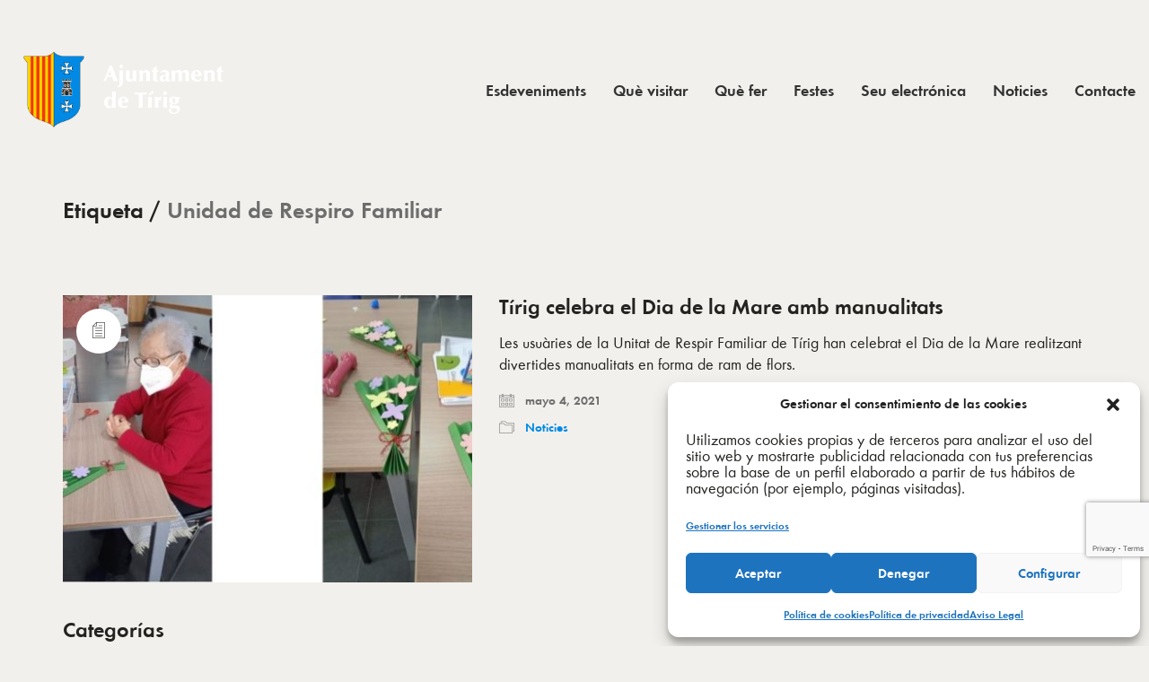

--- FILE ---
content_type: text/html; charset=utf-8
request_url: https://www.google.com/recaptcha/api2/anchor?ar=1&k=6LcxrgAaAAAAAM7pYWoLljrDMWOQzFHrtM7jbXTr&co=aHR0cHM6Ly90aXJpZy5lczo0NDM.&hl=en&v=naPR4A6FAh-yZLuCX253WaZq&size=invisible&anchor-ms=20000&execute-ms=15000&cb=qy46xhtsbwvv
body_size: 45039
content:
<!DOCTYPE HTML><html dir="ltr" lang="en"><head><meta http-equiv="Content-Type" content="text/html; charset=UTF-8">
<meta http-equiv="X-UA-Compatible" content="IE=edge">
<title>reCAPTCHA</title>
<style type="text/css">
/* cyrillic-ext */
@font-face {
  font-family: 'Roboto';
  font-style: normal;
  font-weight: 400;
  src: url(//fonts.gstatic.com/s/roboto/v18/KFOmCnqEu92Fr1Mu72xKKTU1Kvnz.woff2) format('woff2');
  unicode-range: U+0460-052F, U+1C80-1C8A, U+20B4, U+2DE0-2DFF, U+A640-A69F, U+FE2E-FE2F;
}
/* cyrillic */
@font-face {
  font-family: 'Roboto';
  font-style: normal;
  font-weight: 400;
  src: url(//fonts.gstatic.com/s/roboto/v18/KFOmCnqEu92Fr1Mu5mxKKTU1Kvnz.woff2) format('woff2');
  unicode-range: U+0301, U+0400-045F, U+0490-0491, U+04B0-04B1, U+2116;
}
/* greek-ext */
@font-face {
  font-family: 'Roboto';
  font-style: normal;
  font-weight: 400;
  src: url(//fonts.gstatic.com/s/roboto/v18/KFOmCnqEu92Fr1Mu7mxKKTU1Kvnz.woff2) format('woff2');
  unicode-range: U+1F00-1FFF;
}
/* greek */
@font-face {
  font-family: 'Roboto';
  font-style: normal;
  font-weight: 400;
  src: url(//fonts.gstatic.com/s/roboto/v18/KFOmCnqEu92Fr1Mu4WxKKTU1Kvnz.woff2) format('woff2');
  unicode-range: U+0370-0377, U+037A-037F, U+0384-038A, U+038C, U+038E-03A1, U+03A3-03FF;
}
/* vietnamese */
@font-face {
  font-family: 'Roboto';
  font-style: normal;
  font-weight: 400;
  src: url(//fonts.gstatic.com/s/roboto/v18/KFOmCnqEu92Fr1Mu7WxKKTU1Kvnz.woff2) format('woff2');
  unicode-range: U+0102-0103, U+0110-0111, U+0128-0129, U+0168-0169, U+01A0-01A1, U+01AF-01B0, U+0300-0301, U+0303-0304, U+0308-0309, U+0323, U+0329, U+1EA0-1EF9, U+20AB;
}
/* latin-ext */
@font-face {
  font-family: 'Roboto';
  font-style: normal;
  font-weight: 400;
  src: url(//fonts.gstatic.com/s/roboto/v18/KFOmCnqEu92Fr1Mu7GxKKTU1Kvnz.woff2) format('woff2');
  unicode-range: U+0100-02BA, U+02BD-02C5, U+02C7-02CC, U+02CE-02D7, U+02DD-02FF, U+0304, U+0308, U+0329, U+1D00-1DBF, U+1E00-1E9F, U+1EF2-1EFF, U+2020, U+20A0-20AB, U+20AD-20C0, U+2113, U+2C60-2C7F, U+A720-A7FF;
}
/* latin */
@font-face {
  font-family: 'Roboto';
  font-style: normal;
  font-weight: 400;
  src: url(//fonts.gstatic.com/s/roboto/v18/KFOmCnqEu92Fr1Mu4mxKKTU1Kg.woff2) format('woff2');
  unicode-range: U+0000-00FF, U+0131, U+0152-0153, U+02BB-02BC, U+02C6, U+02DA, U+02DC, U+0304, U+0308, U+0329, U+2000-206F, U+20AC, U+2122, U+2191, U+2193, U+2212, U+2215, U+FEFF, U+FFFD;
}
/* cyrillic-ext */
@font-face {
  font-family: 'Roboto';
  font-style: normal;
  font-weight: 500;
  src: url(//fonts.gstatic.com/s/roboto/v18/KFOlCnqEu92Fr1MmEU9fCRc4AMP6lbBP.woff2) format('woff2');
  unicode-range: U+0460-052F, U+1C80-1C8A, U+20B4, U+2DE0-2DFF, U+A640-A69F, U+FE2E-FE2F;
}
/* cyrillic */
@font-face {
  font-family: 'Roboto';
  font-style: normal;
  font-weight: 500;
  src: url(//fonts.gstatic.com/s/roboto/v18/KFOlCnqEu92Fr1MmEU9fABc4AMP6lbBP.woff2) format('woff2');
  unicode-range: U+0301, U+0400-045F, U+0490-0491, U+04B0-04B1, U+2116;
}
/* greek-ext */
@font-face {
  font-family: 'Roboto';
  font-style: normal;
  font-weight: 500;
  src: url(//fonts.gstatic.com/s/roboto/v18/KFOlCnqEu92Fr1MmEU9fCBc4AMP6lbBP.woff2) format('woff2');
  unicode-range: U+1F00-1FFF;
}
/* greek */
@font-face {
  font-family: 'Roboto';
  font-style: normal;
  font-weight: 500;
  src: url(//fonts.gstatic.com/s/roboto/v18/KFOlCnqEu92Fr1MmEU9fBxc4AMP6lbBP.woff2) format('woff2');
  unicode-range: U+0370-0377, U+037A-037F, U+0384-038A, U+038C, U+038E-03A1, U+03A3-03FF;
}
/* vietnamese */
@font-face {
  font-family: 'Roboto';
  font-style: normal;
  font-weight: 500;
  src: url(//fonts.gstatic.com/s/roboto/v18/KFOlCnqEu92Fr1MmEU9fCxc4AMP6lbBP.woff2) format('woff2');
  unicode-range: U+0102-0103, U+0110-0111, U+0128-0129, U+0168-0169, U+01A0-01A1, U+01AF-01B0, U+0300-0301, U+0303-0304, U+0308-0309, U+0323, U+0329, U+1EA0-1EF9, U+20AB;
}
/* latin-ext */
@font-face {
  font-family: 'Roboto';
  font-style: normal;
  font-weight: 500;
  src: url(//fonts.gstatic.com/s/roboto/v18/KFOlCnqEu92Fr1MmEU9fChc4AMP6lbBP.woff2) format('woff2');
  unicode-range: U+0100-02BA, U+02BD-02C5, U+02C7-02CC, U+02CE-02D7, U+02DD-02FF, U+0304, U+0308, U+0329, U+1D00-1DBF, U+1E00-1E9F, U+1EF2-1EFF, U+2020, U+20A0-20AB, U+20AD-20C0, U+2113, U+2C60-2C7F, U+A720-A7FF;
}
/* latin */
@font-face {
  font-family: 'Roboto';
  font-style: normal;
  font-weight: 500;
  src: url(//fonts.gstatic.com/s/roboto/v18/KFOlCnqEu92Fr1MmEU9fBBc4AMP6lQ.woff2) format('woff2');
  unicode-range: U+0000-00FF, U+0131, U+0152-0153, U+02BB-02BC, U+02C6, U+02DA, U+02DC, U+0304, U+0308, U+0329, U+2000-206F, U+20AC, U+2122, U+2191, U+2193, U+2212, U+2215, U+FEFF, U+FFFD;
}
/* cyrillic-ext */
@font-face {
  font-family: 'Roboto';
  font-style: normal;
  font-weight: 900;
  src: url(//fonts.gstatic.com/s/roboto/v18/KFOlCnqEu92Fr1MmYUtfCRc4AMP6lbBP.woff2) format('woff2');
  unicode-range: U+0460-052F, U+1C80-1C8A, U+20B4, U+2DE0-2DFF, U+A640-A69F, U+FE2E-FE2F;
}
/* cyrillic */
@font-face {
  font-family: 'Roboto';
  font-style: normal;
  font-weight: 900;
  src: url(//fonts.gstatic.com/s/roboto/v18/KFOlCnqEu92Fr1MmYUtfABc4AMP6lbBP.woff2) format('woff2');
  unicode-range: U+0301, U+0400-045F, U+0490-0491, U+04B0-04B1, U+2116;
}
/* greek-ext */
@font-face {
  font-family: 'Roboto';
  font-style: normal;
  font-weight: 900;
  src: url(//fonts.gstatic.com/s/roboto/v18/KFOlCnqEu92Fr1MmYUtfCBc4AMP6lbBP.woff2) format('woff2');
  unicode-range: U+1F00-1FFF;
}
/* greek */
@font-face {
  font-family: 'Roboto';
  font-style: normal;
  font-weight: 900;
  src: url(//fonts.gstatic.com/s/roboto/v18/KFOlCnqEu92Fr1MmYUtfBxc4AMP6lbBP.woff2) format('woff2');
  unicode-range: U+0370-0377, U+037A-037F, U+0384-038A, U+038C, U+038E-03A1, U+03A3-03FF;
}
/* vietnamese */
@font-face {
  font-family: 'Roboto';
  font-style: normal;
  font-weight: 900;
  src: url(//fonts.gstatic.com/s/roboto/v18/KFOlCnqEu92Fr1MmYUtfCxc4AMP6lbBP.woff2) format('woff2');
  unicode-range: U+0102-0103, U+0110-0111, U+0128-0129, U+0168-0169, U+01A0-01A1, U+01AF-01B0, U+0300-0301, U+0303-0304, U+0308-0309, U+0323, U+0329, U+1EA0-1EF9, U+20AB;
}
/* latin-ext */
@font-face {
  font-family: 'Roboto';
  font-style: normal;
  font-weight: 900;
  src: url(//fonts.gstatic.com/s/roboto/v18/KFOlCnqEu92Fr1MmYUtfChc4AMP6lbBP.woff2) format('woff2');
  unicode-range: U+0100-02BA, U+02BD-02C5, U+02C7-02CC, U+02CE-02D7, U+02DD-02FF, U+0304, U+0308, U+0329, U+1D00-1DBF, U+1E00-1E9F, U+1EF2-1EFF, U+2020, U+20A0-20AB, U+20AD-20C0, U+2113, U+2C60-2C7F, U+A720-A7FF;
}
/* latin */
@font-face {
  font-family: 'Roboto';
  font-style: normal;
  font-weight: 900;
  src: url(//fonts.gstatic.com/s/roboto/v18/KFOlCnqEu92Fr1MmYUtfBBc4AMP6lQ.woff2) format('woff2');
  unicode-range: U+0000-00FF, U+0131, U+0152-0153, U+02BB-02BC, U+02C6, U+02DA, U+02DC, U+0304, U+0308, U+0329, U+2000-206F, U+20AC, U+2122, U+2191, U+2193, U+2212, U+2215, U+FEFF, U+FFFD;
}

</style>
<link rel="stylesheet" type="text/css" href="https://www.gstatic.com/recaptcha/releases/naPR4A6FAh-yZLuCX253WaZq/styles__ltr.css">
<script nonce="Bdg9MXiz-VrftoFL2JqTtw" type="text/javascript">window['__recaptcha_api'] = 'https://www.google.com/recaptcha/api2/';</script>
<script type="text/javascript" src="https://www.gstatic.com/recaptcha/releases/naPR4A6FAh-yZLuCX253WaZq/recaptcha__en.js" nonce="Bdg9MXiz-VrftoFL2JqTtw">
      
    </script></head>
<body><div id="rc-anchor-alert" class="rc-anchor-alert"></div>
<input type="hidden" id="recaptcha-token" value="[base64]">
<script type="text/javascript" nonce="Bdg9MXiz-VrftoFL2JqTtw">
      recaptcha.anchor.Main.init("[\x22ainput\x22,[\x22bgdata\x22,\x22\x22,\[base64]/[base64]/UC5qKyJ+IjoiRToiKStELm1lc3NhZ2UrIjoiK0Quc3RhY2spLnNsaWNlKDAsMjA0OCl9LGx0PWZ1bmN0aW9uKEQsUCl7UC5GLmxlbmd0aD4xMDQ/[base64]/dltQKytdPUY6KEY8MjA0OD92W1ArK109Rj4+NnwxOTI6KChGJjY0NTEyKT09NTUyOTYmJkUrMTxELmxlbmd0aCYmKEQuY2hhckNvZGVBdChFKzEpJjY0NTEyKT09NTYzMjA/[base64]/[base64]/MjU1OlA/NToyKSlyZXR1cm4gZmFsc2U7cmV0dXJuIEYuST0oTSg0NTAsKEQ9KEYuc1k9RSxaKFA/[base64]/[base64]/[base64]/bmV3IGxbSF0oR1swXSk6bj09Mj9uZXcgbFtIXShHWzBdLEdbMV0pOm49PTM/bmV3IGxbSF0oR1swXSxHWzFdLEdbMl0pOm49PTQ/[base64]/[base64]/[base64]/[base64]/[base64]\x22,\[base64]\\u003d\x22,\x22JMK7f8Koa2lII8OTAml2MwTCoC7DiQZ1I8Orw6rDqMO+w4w6D3zDv3YkwqDDpAPCh1BYwprDhsKKMQDDnUPCl8OsNmPDrHHCrcOhDMOBW8K+w6rDpsKAwpsPw43Ct8OdVDTCqTDCj2fCjUNZw4vDhEA4XmwHDMOPecK5w5PDvMKaEsOjwqsGJMOQwq/DgMKGw7HDnMKgwpfCkhXCnBrCumN/[base64]/DgsO8QsKFwrDCq8OzwrpbcMK8wo3CsAzCtMKBwprCmxV7wrJew6jCrsKPw7DCim3DqA84wrvCrsKAw4IMwqrDoS0ewoHChWxJCcOFLMOnw7l+w6lmw7TCssOKECNMw6xfw5DCs37DkFjDq1HDk10Ew5lyXMKMQW/DihoCdVkaWcKEwpfCiA5lw77DisO7w5zDqGFHNWQkw7zDonjDtUUvNT5fTsK8wrwEesOOw57DhAsvHMOQwrvClMKYc8OfD8OjwphKTsOGHRgOWMOyw7XCu8KLwrFrw74BX37ChBzDv8KAw5jDrcOhIxdrYWohOVXDjUHCti/[base64]/[base64]/dcK5Om9OLHnCiMKGwrRcw7YiNcO5wpxdwqfDolDCocKBXMKtw4LCr8KSPcKqwqjCjMOQD8O0NsKjw5jDssOqwrEZwoA3wqvDtlcKw4zCvTbDhcKHwod8w7PCq8O3VVTCjMOMTQ/CnlbDu8OXIBvCuMObw6PDrnYdwp5Kw5VGGcK6CHB7RQojw7Z1wrbCqjMXecO5JMKNWcOew43CgcO6ByvCrcOyUsKUOsKZwpVNwrVew6LCgMONw4dnwrbDmsK8wo4FwqPDgFrCkyAGwr4awq1GwrXCnDBnc8Kjw4HDgsOedEgha8Klw45TwoHCqno8wp/DtsONwqDCosKzw53ChMOqIMKTwpRzwq49wo91w5vCmx0Jw6LCrTTDgEnDsRZ8d8OSwrdow7Y2IsOvwqbDg8KddB3Chz4QdDvChMKfBsKPwq7DoSrCl1M/U8Kaw597w5hvMAQXw7HDmcK8ZcOEUMKcwqpPwpvDnzrDtMKuLhzDqALDt8OvwqRKMH7Dknt0wpI5wroaHHrDgMOQwqNJHH7CgsK/YijDgGo3wr/ChGDCok7DoB4bwqDDtzfDjxpnU19pw5/DjH/CmcKJbA5oacO4DFjCv8OEw5bDqTTDnsKZU3Zyw6dJwoVmcivCpw/DpcOKw614w57Cqw7CmixhwrnDgSlIEXocw5szwrLDgMOhw6o0w7Nde8O0VmcfPy5VbFHCn8Kyw7odwqI9w7bCnMOHOMKFa8OUPD/CvULDpsO4RBA/E2pbw7pRE3PDl8KNfcKAwq3DqU3CvsKLwoDDr8KKwpzDrSbCosKrVWLDqsKNwr7CscKTw7XDv8OQHQfCnGjDicOKw4vCocOUQMKQwoHDjEoPfDAWQcK3bml+NcOcL8OtB01Mwo3CtsO/bcKJAFs/[base64]/w74jw6zDrSJDRDJmOUXCssKlw7p0eBQnY8OiwpDDrhjDt8OWN0DDjhVjORJ6wonCpgAWwooiZkfCg8Omwp3CtTDCoQbDlSQYw6zDm8KAw4U/w7RGUkrCucKHw7jDqMO9W8OgIcOHwpxtw44yWyjDp8KrwrPCtAI6f0rCsMOGF8KMw5tOwqvCo2waCsOMZMOqekHDkREnKD/CuUjCpcOGw4Y4TMOpB8K4w41FRMKnPcOYwrzCtWHDn8Kuw7MjeMK2Uh0TDMOTw4vCgcOiw6zCpVV9w45FwrnCnzsgHRpEw6PCug/Ds1cTSjopERBxw5rDmwBbLVFPMsKEw4ckw4TCocONXMOswpFWIMKvPsOVcR1Sw6nDvCvDmsKjwoXCnlXDrFHCrhIbYyEBTiIRb8KQwpZpwr1YAHwtw5TCoTNjwq/[base64]/[base64]/[base64]/w7bCjsKvwrHDosKtUDBpw68Bwo9yOgrChcKYwrUbwqZLw6xodyHCs8KRPh97ER/CqMOEMMO6wq7DpsOjXMKAw68cPsK8woISwq7Cr8K1CE5Pwrkrw4xYwqUYw4vDgMKZFcKawoBnKg7CqzAgw441Yhtewp0yw7fDhMOLwqHDk8Kww64Uwrh3TF3DusKuwrPDskTCvMORacOIw4fCnsKoccKxLcO3TAbDlMKdaXLDvcKBHMKKaEjCpcOYMcOaw5sRBsOYw7/ConNywr8HYCwswqbDhUvDqMOtwqjDrcKkCAZRw77Dp8OFwo3CuiHCsjB8wptDTMO9QsOQwpPCjcKmwpHCjVfCnMOPbMO6CcK1wqbCmk8VbWBbcMKIVMKGIsOyw7rChsOswpIwwrt/wrfCkSwBwojDkEbDinvCvB7CkmUvwrnDpsORYsKkwqwychU/w4bCjsOqdw7Cv2J4w5BBw5cib8OCXBFzaMKWBTzDqiBEw60UwpHDpcKqdcK9CcKnwpUow7rCv8KgYsKXV8KiZ8O8LAAKw4LCo8OGBVrCugXDjMOZWkIlWTQ8LSbCm8OFFMOuw7V2ScKVw65IRHzCkQXCj13ChDrCncKwTxvDksOYB8KNw4MHQsKwDDjCmsKvGgUXVMO/[base64]/CtcKZY2jCrjjDjcOZwo3DnsKiQcKmwpXCvDvCl8O4w5BAwpw0CzjDgD9HwrNQwr17CBxewrvCqcKrO8OYdlDDn1MPwqTDq8Onw7bDokZcw7HDqcOeRMK2KwVGMCbDu2cgSMKCwo7CrkYRHGZ+BgjCq3XCqy1UwodBKh/[base64]/DgB3DkXjDpSzCs8KqLcKhNsKAGMKTWkTCnWBHwr7ChGkmIXMuLx7DqGTCqBjDsMKPYWhXwpFQwppcw6HDosO3ZmNPw63DocKawprDjMKJwpXDuMO6WXzCoSccJsOJwpXDimUkwq1RR0DChAMyw5zCv8KGfxfCj8KvRcOCw4DDqzk8KsOawp3CpCZ8G8O/[base64]/CuxVTwovCvDLDscO8wrXDvMOVw73DrsKswoZkRMK8LQPCq8OKB8KZZMKCwpopw4rDnzQOwpbDiWhaw57Cl1FkelPDkEXCjcOSwofDlcOfwoZGPCsNw6nDpsK/[base64]/DpxPDhFfCtMO5w71MwoBDw6d2bAnDiMOHwrvDlsKfw6vDulLCm8Kaw59jHDIowrYIw4MRaw/[base64]/[base64]/wozCk8KCI8OHFUUkGMKhw586w5DDn8OPXMOxa1DDoCXCoMKZN8OrXsKGwpwIw63CjTwuXsKLw7cWwoBfwoNfw4BLw4IRwrjDpcOxWWvDlntVYx7Co1nCsTcyZgQFwqwMw6/[base64]/[base64]/[base64]/DosO4eMOTM8OwUmVww5PDgMKbYXVrW8KCwo0qwr/[base64]/wqfDocOMwrddw4Y5wrjDqXE+YwPCkcKBUsK6w5lhd8OJSMKfPCrCgMOMElIHwonCjcOwfsKrHjjDmS/[base64]/[base64]/w4zDsnHCpndxHcOAwr1qZsKQNFrCmmRqw5zCl8KRwp3DvsOEw7XCkwnCjQDCqsO1wp8VworCoMOZamFyQsKIw4/DmlHCh2XCpALDq8OrYgJTR0sQfRBPw7gnwptlwpnChMOswpFXw5bCi3LDj1rCrj0yLcOpTwZzXsKtDcKywpHDi8K9c1V+w4TDp8KQwpRGw6TDssK4bVfDu8KZTDbDhGsVwqYRAMKPR1Vew5p+wpIYwprCrDTCiBNywr/[base64]/DlSXDsAYCf1dbwpsCwojDisO/[base64]/[base64]/CvwVVHcOHwrBQw4nDhSdVwr7CgyxdN8O+BsOORMO7MMO8NEbDii0cw5HDhgPCnwkvXcOMw4wZwoHDssKMXsOSGiDDkMOrYMKibcKqw6HCtsKgNAllUsO4w5fDuVTDhH4qwr4XTsO4wq3Ck8O2WSICecO9w4DDkXUOdsKxw7nCgXPDucO/[base64]/DlMKLRMKcw5lOw5HDsBLCmzQWCRnDr2fCgBsEw511w4BtTFvCoMO9w6vCjsKRwpQ2w7jDpsOLwr5HwrEKSsO/[base64]/DjjwNwoE3w4xIHUfDkMOJG8Opw7YOwqPDq8KOw6fCmkXDi8K0LMKjwr/DhMKpU8O5wqjDsGbDocOVKHXDiVIlI8OawrbCosOwLTN3w4ZdwqcgOkwlZMOpwrvDocKNwpzCnkzCg8O5wohOHhTClMKzQsKow4TCsmI7wqfCjcO6wrswWcOawqpXWsK5Fx/[base64]/CiynDhcKpwqfCk8Kewoghw7DCtwUUdBFOwrcMJMKFSMK5b8O5wqIhDQ3CuX3DpgbDj8KgAnrDhsKDwozCkiUfw4PCscObFjLCnElGXMK+dTvDhVQ4G1BFBcOJJkkbXU/Dr2/DhFXDmcKrw5jDrsOeSMOoM1PDhcK2YlR4PcKYw5tJEkbDv2JfJMKEw5XCsMK6e8O6wojCjFbDmsOmwrsiwq/Dn3fDqMKsw6Ifwq0Dwq/CncKTOMK/[base64]/[base64]/bsOTw7lhGMOpw6jCrBzDjxpEwqAhGH1QwpUtRVzCslrCvgrDiMOzw4bCpBsffFDCgkQVw63DgsKESX8JEVLDiwtUUcK2wpPCnnjCgSnCtMOQw6DDlArCjWDCusOqwo/Dv8KyaMOcwqVqHF0BXHTCtVDCok1sw47Dp8OVVAI9MsOTworCohzCly9xwrTDk216LcK8A0rCizbCkMKZc8OTJCjDm8OMdsKAHcKsw57DqTkaBx7DqmQ3wr1dwqLDrMKSZcKcFsKIE8KOw7PDk8Oswql4w7Epw4fDpW7CmCkkfQ1Pwp4Qw7/Ct0JleE4behg5woQbdmBTIsOVwq/ChSDCnComFcONw4t0w4UqwqTDqsOxwrQkKmjDocOvCVPCi2wNwoYPw7TCgMK6IMKRw4Nfwp/CggBgOsO7w73Dhm/DuSXDu8KRwpFhw6poNw0fwpPDj8K6w6PCrjF0w5DCusKLwoJsZWpdwpjDmh3CvwNow5PDmRjDhRJ/[base64]/[base64]/BMKfHUvDpFXDkk5Kf8OCw5/[base64]/[base64]/CrTHCtmIWw7YIVWjClsOsAH/DpcKndEXCsMKrwoVLDFgOMzI5JTnCksOyw4bCnmvCr8KTYsOYwr02wrM7TsKVwqJbwo/[base64]/DhnV4dMOywpLCg8OLSyUHw7J4woHDonnDuWkFwokQfcOcajN5w47DiHTDgxNkX2TCkx5NecKsLsO/wrHDhh0WwpYpd8OPw6HCkMKfAcK/[base64]/DuijClMKRwrLDt8KHBsKGT2Ffw4ZQPBFHSMO1PWXCjsKkVcKdw6gCRBfDkyN4HBrChcORw4oGG8OOTQlmwrIhw4YDwr5xw7fCn23CmMK1JxIlWMOlf8OQV8K+eFR5wrrDnWYtw6cmSijCq8OiwqUVcGdTw7UAwq3CgsKyIcKgDgUqcznCv8KgV8K/RsKfc2kpMGLDicKfYcOBw5TDki/Dvy19RCnDlR43cHkYw6TDuwLDoR3Dh1rCgsOjwrXDl8OcGMOjAcOzwrJzXV9QesK+w7zCsMKyaMOfBVdcCsOew60Dw5jDt2YEwqrDg8Ozw74MwrN+w5XCnnbDgBLDtU7ChcKHZ8KwTSxuwofDuHjDkg13UkHDkn/Co8O6wqHCsMOGRX8/wpvDqcKpNFbCucO9w7BOw6BMecO6ccOTOcKjwrpeWsOawqh3w4fDihtSFzptDsO5w6ZfMcOLGA4sLAAAUsKoacOBwoQ0w4YMwot9eMO6O8KuOMOzd0TCugMZw4kXw7PCksKDFQ9IeMK6w7Q2MwbDp3DCoyDDhD9AcCnCvD4SZMK9M8K2Hn7CsMKCwqXChG/DvsOqw4dEdRVRwoMpwqTCoXARw5/Dm0ASUjrDsMOZMztcw7ptwpY/w5fCrSdRwozDjsKFCww/HS5Sw6cqw4rDmg4SFMO9aCR0w6jCucOtBMOlH1/Cn8OZKMKLwoXDtMOmEy54VkgIwpzCiwoXwpbCgsOYwqLChcOyGj3Dvl9ZcFUzw6/Du8K0WTNQwqLCmMKnQXo/ecKQPD5bw6ETwoBKHsOJwr8pwpbCqjTCosOJPcOrBHUEJWZ2XMOBwq8NEsK/[base64]/DlRJ+wqkKIMOPwo/DkMKLw6PDnA3DtjsfAMKBRTd8w5XDlcKRasOuw5ZXw4c0wonDiyTCvsKCL8OMC0BKwoAcw50zUiovwr1/w7bCmkgfw7tjVsKQwrbDjMO8wqtLacOWThUSwqAqV8OLwpfDhx7CqE4tKwwdwrsnw6nDqcKOw6fDksK5wqrDucKMfMO3wpzDvk8uOsKYacKYw6RQw5TDo8KVZ3zDrMKyPiHCp8K4c8OEMn1Uw4nCjhHCt1DDk8Kmw4XDucK6dSJwIMOiw6t/[base64]/Cg8OMECHCuA0Fw4LCgcOfw4cZw6t7w65BKcKkwoxew5XDimLCi3c4ZwdswpbCisKCQMOcY8O3ZsKWw6HCtVDCrGzCpsKLR2gScF3Du0NcE8KuCTBUHMKLPcKscm0tQQ4ZFcK6w4Q6w69Ow6DDpcKQAsOGwpUww4TDp21Vw6VZd8KSwoE4Q0Muw54qa8K/w7wZHsOXwqbDl8Opw5AAwr0QwrlnQ0ghOMKTwokiH8KMwrXDl8KHw6p9PMK7Gz8VwpEgRsKIwqrDnyoPw4zDtWI3w5wowpDCpsOpwo3DtMKsw7jDtl1XwojCohYpKizCtMK7w5wYMGdzXUvCmhLCoWd/[base64]/[base64]/[base64]/Cn8KGCwNgU8KUSsKewpTDu8KpcsOscCpLOiUOwoLCr2jCq8OJwpzCmcOYCsKPJwvCpRlWwprClcKRwrPDjMKMOijCuGc4w43CsMK/[base64]/Du8Kbw4BhF8KdOMKEw55Fw6sBJ8OBwpRww5AADE/CoBE7wpxYfxDChhdKGAfCuTHCn1QvwqQfw6/[base64]/LMOWDVrDjCF+w6VRwrXDpcKheBnClFFeV8OGwrbDvsKGW8K0w67Du0/Diw5ISsKOYnssUsKeaMKfwp8Ew4wrwqvCksK4wqDCnXgpw5rCuXRmVsOIw7o2EcKML1oxYsOHw4XDocOGw7jClVrCmMKawqnDuHbDpX7Dsw/Dj8OpOkPDpG/DjCHCoUBDwrd+w5JwwrbDqBUhworChyRfw4XDszfCt2nCmUfDicKyw69ow67DrMK0SU/CuGjCgilMMyXDlsKEwrLDo8KjQsKtwqogwqbDl2N0w5/CnCRbPcKDwprCjsKaAcOCw4MJwoLDj8OpTMKwwpvCmRzCgsO6Pn4YKwhKw4DCqhPCi8KwwrhTw67ChMK5wqbCtsKWw4g3DiI/wrQmwrxsICY7RcOoC3bCmQt1DMOYw6I1wrZSw5XCmwnDrcKeEFnCgsK9wpxVwrgsEMOQw7rCp3h0U8KiwqtLaiTCuQh3w5rDhRbDpsK+KsKTIsKFH8Omw4gywpDCtcO0esOmwo/CrsOPV3o5wrt8wqLDh8KBQcOcwo1cwrbDgcKlwrokWH/CksKreMOoH8OzZWNBw5VSaDcdwpjDhMK5woRXQMKAIMKKLMKnwpDDonPCix5Sw5LDksOQw6LDtWHComQfwo8OZnzClHxfbsO4w7tCw4jDmMKWfigcWMOEE8Ocw47DkMKnw5HClsO2NjjDncOPXMKqw5vDsRXCrsKsAVFPwqQcwqvDr8KUw54qAcKcRlHDhsKVw6HCsR/[base64]/w7TDn8Kuwr90ZQ0vwrTClWDCtgTDicOJwoAEFMK/PS1Yw6V4FcKSwqAGIcO/w48GworDuxbCssOZCsO4XcK6NMK0U8KlA8OUwrQ4PBzDrXHCtR0fwpZzw5MYI1RkFcKGPMKRScOPasOqb8OIwrTCvXTCucKkwpNMUsOkLcKWwrI+NsK7bMOxwr/DnQcXw5swcj3Du8Ksf8OTOsOPwoV1w4bCq8OVERlGecK2CcOjWMOTJyB0bcKow5bCpEzDkcK5wrIkIcKaO0dqecOiwpPCkMOKScOgw5c1F8ORw4IuVWPDslbDusORwpNXQsKAw7UfJx0bwoYzDMOSOcK1w7FVQcK0K3Ahwq3CuMKawphbw4/DqcKYLWHCnUbClkcSDcKIw4oxwonCgVR6YjkwcUogwpsMHFwPJ8OjZX8kPkfChMKLNcKEwrLDqMO8w7PDgTA5NMKOw4LDuhNAJcOxw5NFN3bDkltiaGscw4/DusONwofDpx/DvwJTAsKnA1RFw53CsENHw7TCpxbCrkwzwovCsjBOCQTDoD1xwqPDtznCiMKAw5YKaMK4wrZKOwHDrxHDo2F9cMKCwpFpAMOxWR1LAThWUSXCpktsAsOaK8O2wrEpIEYawpMDw5HCvSZjVcO+NcKcIRPDgxATTMOPwo7Dh8OFNsO2wolnw6jDk34SHWQcK8O4BV/[base64]/dWbDimXChMKEw4vCoMOnwr07LkfCvCFUwqJiWEADJMKyREI1VlDCkik4fk5CSFtiRxUyPwjDrSUFR8K1w4FUw7fCm8O+D8OjwqVDw6dnU13CkMODwqp0GhPCpTtnwofCs8KtJsO+wrFfCcKiwobDuMODw53DkQfCmcKHw6VZRTnDucK/[base64]/Cr8O1w5fCrGrDlW3CmgMqUSbCmcOVwo4aXMK8w7xabcKXRcOTw7UyTm7CnyXClUXDgVLDlMOeJyjDnR4kw5DDrzHDo8OyBnNmw4nCvcOhw4ECw69yAW91cipqF8KKw4dqwq0MwqTDmwI3wrM9w6t5w5k+wr7CkcO7I8OKB25oDMKxw5x7bMOdwq/[base64]/w5U4G3LCtFVicMOvwotzwqDCnMKWV8OGMXLDqX9cwrvCs8KJQ3hHw4/CpkwVwo7CvHTDsMKcwqoLPcOLwo5WWMOUADzDgRFMwr5gw7sbwq/CryjDvMKpPUnDpy7DhRzDuhLCmGZ4woo/eXTDu3nCgHoEM8KAw4fDi8KDEA/DuxdOw4TDqMK6wrZYFC/DrsKiesOTEsOSwqc4OwzCjMKFVjLDnMKzG19JR8OZw7jCnEjCjsKBw7LDhwLCnixdw5/[base64]/w6DDtXoBwoxPwrXDv8K0w5jCsj94w7bCi8OID8K+w7vCisO5w6Y8Sh0VLMOmTMOFDipQwpEAScOCwpfDnSkvLxnCkcKIwq5bBMOnTBnCssOJGXgrw69Fw6TCnhfCk21JVRzCkcKCdsKcwpslNwxiEV0TOsO2w49tFMOjKMK/FDRkw7DDtcKLw7UABjjDrRfCucKBazdVY8OtSjXCnmrCkWB3TyYWw7/CtMKDwrXCgyDDocOJwpE5AcK4w6LCjF/Ct8KRa8KnwpwzMMKmwpvDoXvDqQTDjMKaworCowvDhMK6R8OFwrTCgTRoRcK8w4A/[base64]/[base64]/OCbDtMOGw6LDs1hgRxVQOsOMOTwZwrXDnzHDtMO7w5vCtMOZw5zCvRvDlV0mw4PCoyDDlG0Hw6LDjMKaVcKXwoLDv8OJw4AJwoBTw5DCk14vw4hbw5BOdcKJwozDrMOiM8K7wrXCjhTCn8K4wpvCnsKSVXXCscOIw7Ybw55kwq8qw59Zw5DDj0/CmMKXw4HDgMKAw4/[base64]/CllXCjG4Qwq3CksOKwpkxw7wrw7TCmMOhw4kEDcO7AcOmA8Ojw7jDt11ZXFwbw7rCkhgvwp3DrcOhw4h+AsOgw5VLwpHDusK4woBXwq8SM0Z/K8KJw7VrwrRmZH3CjMKaA10VwqgdDxDDiMOMw4IVIsKkwpHDuzYJwpMwwrTCqm/Djjx4w47DlkArEFUyBXpwAsKVwqYHw58CZ8Oow7Fxwq9uIQjCgMKMw4tcw597D8OQwp3Duz0Dwp/DmGXChAFtIEUZw4siY8KfO8KWw5sjw7EID8KRw7DCokXCqjfCrsOtw4jCjsK6axjClHHCsQgpw7A1w5peaRMpwqXCuMKIOlErWcOFw5ssLTk5w4dMQBjCnWB7YsOBwrELwrN1N8OCRcOuWFkZwovChkJIVlQFfMKlw78CU8KMw7DCmkU4wofCrsOfw4lrw6h4wp/CrMKcwrfCksOJOkfDl8KxwpV9wpNYw7l/wo4uT8KLcsOKw6oxw44QGiXCgyXCkMKdVMK6RwEDw7I4UMKGXwXClW8VGcO8esKwb8KIPMO+w4bDmMOtw5HCosKcPcOdV8OCw6DCk3oZw63DrjjDqcKvfVDCglEmNcO+Q8KbwrnCjAM3S8KCA8OKwpx8asO/WR8xAAfCiAhWw4bDosKuw4lDwooZGV1gATTCg2nDtsKdw4c/Vkx/[base64]/CvgYYYMKkUMKCw6JXfsOmwqTDncOSEMONYcKxwoPCu0AJw7BYw7/DtsKNCsK1E0HCo8O1wpBTw5HChMOlw5PDlFMDw7/DusO/[base64]/[base64]/CjTzClcKCX2fDqWzDlEXDpj/DkVjDj8KHwqwBZ8K/Y3vCu39qIT7ChcKaw68Dwok2b8OUwoh4woLCkcOxw6AIw6vDp8Ksw6/CjmbDsQkCwrHDkjHClS4cbXxGb1Yrwrl4X8OYwqdzw4RHwqbDsAfDhVpmJXRFw7/CgsKIISgAwqbCp8Kuw57Cj8OEJy7Cn8OAVQnCijfDn3DDmMOLw5nCl3xNwp48UBN5XcK3ZW3Dq3wAXmbDqMKBworClMKSUCPDjsOzw5Q0Y8K1w4PDtcKgw4nCs8KsbsOGwoh8w5U/woPDicKQw6/DrsK7wofDt8KowobDgGhgC0PCtsOWXsKIGUpnw5BFwr7CmcK0wp/DohrCp8KwwoHDtBRKKm0OHlPCu23DscOZw597woUfCMOPwpTCl8OGwpg5w7tEwpwFwq15woFHC8OkJcK+A8OWDcKPw7wyHsOqD8OSw7PDix3CusOvIUjDs8OWwohvwqlgf3EPVXbCmTh+wp/DvsKXJEIuwpXCvhTDsDsLU8KsWk9ZSRc4P8KLVVJUFcO7NcO5cR/DpMOLNSLDjcKPwosOYnHCk8O/wq/Dk3bCtFPCvlUNwqTCjMKCccOcRcKEInPDrsOcPcO5wq/CuE/[base64]/CtnYWwoRLBGUpUsObW8KTwrA8WsKpID5gwr0rSMK2wp4JcMO7woh2w40wGgLDh8Oiw7BRNMK9w6hTU8OWYxnCgVLCqEfChQDCpg/CtyN5XMOYa8Kiw68mOAoQA8K4wqrCnTAve8KVw4dxD8KRFsOVw5QPwoAnwqQqw6zDhWzCo8OESMKNOsO2NT3DmsKOwqNZWXLCgENkw4EXw5fDkk9Cw6oXY2N4QXvDljAPDcKhOsKew5MpRcObw6/Dg8ONw5sVIw7Cl8KSw5LDiMOtWMKgHA1hM2YAwoEvw4ICw79UwqPCgyLCgsKUw5ItwqJiHMOTKgvCkTpOwpLCqMKmwpbCkwzCrkJaXsOpcMKOCsOCccKVDU/[base64]/CiMKWw6BsLyvClXhbwpM3U8KTT8Kaw4/CtRYGYTHCuG7Dsm4Iw4I0w6/DlDlgbEl0GcKswoljw6B4woAWw5vCuRzDuxPCm8KMw7/CqzAHU8OOwprDu0Z5asK/[base64]/DkXoXDB96wpx7w4AHRMK1XcO1w7XDsAPCil17cETDoQTDjsKTL8KKWTkzw5YLUB/CghNPw5opw4HCssOrBnLDrRLDtMK7UcOPMcKswqZtBMOrJ8KhKHDDpS0HFsONwpbCij8Ww5DCoMOTdsKvDsKRH3BGw6Zzw61Dw4oEJg0CXVHCmwjClsOvEAs2w5zCl8OAwpbCh1R6w7gvwq/DiD3DkjAowqjCocOPKsOEPcO6wp5BVMOqwoMUw6DCn8K4Nkc8UcKrc8KMw6/Cn28gw6w9wqjCqlnDg1M3CsKnw7gnwqQiHXjDucOhVU/DsXlcO8KyEnzDhHvCtHvChARrO8KeBsOzw67DpMKQw43DpcKIZMKuw6rCnmXDtmbDlQlNwqcjw6xGwosyAcKow4HDjMOtUMKqwoPCpijDk8KOUsOpwo/CvsOdw77CisOew45Xwo8Mw7FcRW7CsjDDnGgpdsKNXsKkZ8Khw6vDtBhjw6pPX07CliwAw4pAMwfDiMKnwofDp8Kew43DngNZwrnCmsOBHMOrwo9ew7Y5PMK+w5cuYMKowoTDrGvCksKSwo/[base64]/CsmRiAMK9P8K/wpXChMKFSsKebcKWAXpkwpnDisKVwoXDlMK5ICXDq8Odw5Jue8KGw57DrMOow7BVCE/[base64]/DhsOEDMO1woATYDsXw77CoMOWPSzCmMO/w6PDrWvDu8KmKG4Kw7dqw4IFZsOww7cGegTChkAiwqkAQcOJRnXCv2HCqTfCgVBHA8K1BsKeccOlIsOjUsObw5EjGHUmJyfDuMOpagrCo8KFw5nDm07DnsOGw5cjGUfCqDPCmWtSwp4/ecKKRsKowqBlX1c6T8OMwop1IsKtKQbDgSHCuS0nCzcxZMK4w7ogeMKywot0wrRow7PCo3B0w4R3cB7Dg8ONLsOUWiXDvgoWI0jDtjPCt8OjX8KIFDsLey/Du8OrwobDmSDCmh02wqTCuznCv8Kdw7PDrMOTF8OdwpjDu8KkSCwRPsKxwoPDgENwwqrDsUDDo8K0B17DqQx7Vn4vw7jCtE3ChsOnwr3DiGxfwocpw4lZwpcgNm/DrhXDncK8w7zDtsKJasK0QUBEby3DosKxNBXCpXtWwovDql50w4tzO3BoGg1rwqPDoMKsAws6wrXCqH5Iw749wofCgsO3eC3DncKSwrvCkXPCjBQGw4/CtMKtV8KLw4jDjcOEwowGwp1XDMOIC8KCYsOYwoTCnMOzw4nDh0zChivDvMOqVsKDw7HCtcKOS8OhwqN4ZT3ChBPDvWpKwrHCgTJgwpjDjMOmKsO2X8OnazzDs3LDjcO7MsOsw5JpwpDCo8OIwpDDuy5rKsOQKAHCiivCnwPCoTXDiCwCwqEGQMK4w7/DicKvw7hDZUfDpkBHNHrDgMOhZMK+KR5ow64nBcOPZMOLwonCsMO3Fw3DlMKRwo7DvzM9wrjCr8ObTcO0XsOfBiHCq8OuZsOGcQgIw7oewq/Di8O0LcOaGsOiwqfCpj/CmX5Zw5rDnDzCqBNowpjDu1Mgw5AJA10uwqUaw4t1KHnDty/CjsK9w6bCsk/CpMKEFsK2CHYxT8KuHcOvw6XDo1rClQ\\u003d\\u003d\x22],null,[\x22conf\x22,null,\x226LcxrgAaAAAAAM7pYWoLljrDMWOQzFHrtM7jbXTr\x22,0,null,null,null,0,[21,125,63,73,95,87,41,43,42,83,102,105,109,121],[7241176,528],0,null,null,null,null,0,null,0,null,700,1,null,0,\x22CvkBEg8I8ajhFRgAOgZUOU5CNWISDwjmjuIVGAA6BlFCb29IYxIPCJrO4xUYAToGcWNKRTNkEg8I8M3jFRgBOgZmSVZJaGISDwjiyqA3GAE6BmdMTkNIYxIPCN6/tzcYADoGZWF6dTZkEg8I2NKBMhgAOgZBcTc3dmYSDgi45ZQyGAE6BVFCT0QwEg8I0tuVNxgAOgZmZmFXQWUSDwiV2JQyGAA6BlBxNjBuZBIPCMXziDcYADoGYVhvaWFjEg8IjcqGMhgBOgZPd040dGYSDgiK/Yg3GAA6BU1mSUk0GhwIAxIYHRG78OQ3DrceDv++pQYZxJ0JGZzijAIZ\x22,0,0,null,null,1,null,0,1],\x22https://tirig.es:443\x22,null,[3,1,1],null,null,null,1,3600,[\x22https://www.google.com/intl/en/policies/privacy/\x22,\x22https://www.google.com/intl/en/policies/terms/\x22],\x22h7pot5uIeYKbyFB0RV5XFmGBY/KMzIWirH0oo0u+NUE\\u003d\x22,1,0,null,1,1762308326343,0,0,[252],null,[91,175,206],\x22RC--QvmajbEY6T_PA\x22,null,null,null,null,null,\x220dAFcWeA6q3-47sHoXnhUHmG48L9RPl1t4lr4HlQSPlUt8R1mqLf4K5zlE9a5lZn-A7HTgtt7p7qmybbLKjqpdEv3-aAnImvwudg\x22,1762391126452]");
    </script></body></html>

--- FILE ---
content_type: text/css
request_url: https://tirig.es/wp-content/plugins/ct-size-guide/assets/css/fa-icon-field.css?ver=6.8.3
body_size: 683
content:
#wc_size_guide_button_icon {
    display: none;
}

.open-popup-link {
    display: table;
    line-height: normal;
}

.open-popup-link:hover .fa {
    color: inherit;
}

.open-popup-link .fa {
    color: inherit;
    display: table-cell;
    font-size: 13px;
    line-height: normal;
    padding: 0 10px 0 0;
    vertical-align: middle;
}

[data-value*=fa-blank] {
    box-sizing: border-box;
    height: 38px;
    line-height: normal;
    width: 39px;
}

.sg-fw-option-type-icon .sg-option-type-icon-list {
    margin-top: 1em;
    padding-left: 1px;
    padding-bottom: 1px;
    overflow: auto;
    max-height: 10.1em;
}

.sg-fw-option-type-icon .sg-option-type-icon-list:first-child {
    margin-top: 0;
}

.sg-fw-option-type-icon .sg-option-type-icon-list:after {
    content: '';
    display: block;
    clear: both;
}

.sg-fw-option-type-icon .sg-option-type-icon-list i {
    float: left;
    border: 1px solid #e1e1e1;
    margin: 0 0 -1px -1px;
    padding: 0.5em 0;
    background-color: #ffffff;
    text-align: center;
    min-width: 2em;
}

body.rtl .sg-fw-option-type-icon .sg-option-type-icon-list i {
    float: right;
}

.sg-fw-option-type-icon .sg-option-type-icon-list i:before {
    display: inline-block;
}

.sg-fw-option-type-icon .sg-option-type-icon-list i:hover {
    background: #0074a2;
    color: #fff;
    cursor: pointer;
}
.sg-fw-option-type-icon .sg-option-type-icon-list i.active:hover,
.sg-fw-option-type-icon .sg-option-type-icon-list i.active{
    background: #64bd1f;
    color: #fff;
}

.sg-fw-option-type-icon .sg-fw-backend-option {
    border-bottom: none;
    padding-bottom: 0;
}

.sg-fw-option-type-icon .fw-options-tabs-wrapper .fw-options-tabs-contents {
    margin-top: 0 !important;
}


/* Let's get this party started */

.sg-fw-option-type-icon .sg-option-type-icon-list::-webkit-scrollbar {
    width: 5px;
}


/* Handle */

.sg-fw-option-type-icon .sg-option-type-icon-list::-webkit-scrollbar-thumb {
    -webkit-border-radius: 2px;
    border-radius: 2px;
    background: rgba(92,92,92,0.8);
    -webkit-box-shadow: inset 0 0 6px rgba(0,0,0,0.5);
}

.sg-fw-option-type-icon .sg-option-type-icon-list::-webkit-scrollbar-thumb:window-inactive {
    background: rgba(92,92,92,0.4);
}

.button_sg .fa {
    font-family: FontAwesome !important;
}

--- FILE ---
content_type: text/css
request_url: https://tirig.es/wp-content/themes/kalium-child-main/custom-skin.css?ver=9fb22e1d02d937852d9f6e528d71f870
body_size: 6194
content:
body {
  background: #f2f0ec;
  color: #242321;
}
table {
  color: #242321;
}
h1 small,
h2 small,
h3 small,
h4 small,
h5 small,
h6 small {
  color: #242321;
}
a {
  color: #008ae5;
}
a:focus,
a:hover {
  color: #006bb2;
}
:focus {
  color: #008ae5;
}
.wrapper {
  background: #f2f0ec;
}
.wrapper a:hover {
  color: #008ae5;
}
.wrapper a:after {
  background: #008ae5;
}
.site-footer a:hover {
  color: #008ae5;
}
.product-filter ul li a:hover {
  color: #008ae5;
}
.message-form .loading-bar {
  background: #19a4ff;
}
.message-form .loading-bar span {
  background: #006bb2;
}
.skin--brand-primary {
  color: #008ae5;
}
.btn.btn-primary {
  background: #008ae5;
}
.btn.btn-primary:hover {
  background: #006bb2;
}
.btn.btn-secondary {
  background: #242321;
}
.btn.btn-secondary:hover {
  background: #090909;
}
.site-footer .footer-bottom a {
  color: #242321;
}
.site-footer .footer-bottom a:hover {
  color: #008ae5;
}
.site-footer .footer-bottom a:after {
  color: #008ae5;
}
p {
  color: #242321;
}
.section-title p {
  color: #242321;
}
.section-title h1,
.section-title h2,
.section-title h3,
.section-title h4,
.section-title h5,
.section-title h6 {
  color: #242321;
}
.section-title h1 small,
.section-title h2 small,
.section-title h3 small,
.section-title h4 small,
.section-title h5 small,
.section-title h6 small {
  color: #242321 !important;
}
.blog-posts .isotope-item .box-holder .post-info {
  border-color: #ffffff;
}
.blog-posts .box-holder .post-format .quote-holder {
  background: #ece9e4;
}
.blog-posts .box-holder .post-format .quote-holder blockquote {
  color: #242321;
}
.blog-posts .box-holder .post-format .post-type {
  background: #f2f0ec;
}
.blog-posts .box-holder .post-format .post-type i {
  color: #242321;
}
.blog-posts .box-holder .post-format .hover-state i {
  color: #f2f0ec;
}
.blog-posts .box-holder .post-info h2 a {
  color: #242321;
}
.blog-posts .box-holder .post-info .details .category {
  color: #242321;
}
.blog-posts .box-holder .post-info .details .date {
  color: #242321;
}
.widget.widget_tag_cloud a {
  color: #242321;
  background: #ece9e4;
}
.widget.widget_tag_cloud a:hover {
  background: #e1ddd5;
}
.wpb_wrapper .wpb_text_column blockquote {
  border-left-color: #008ae5;
}
.post-formatting ul li,
.post-formatting ol li {
  color: #242321;
}
.post-formatting blockquote {
  border-left-color: #008ae5;
}
.post-formatting blockquote p {
  color: #242321;
}
.post-formatting .wp-caption .wp-caption-text {
  background: #ece9e4;
}
.labeled-textarea-row textarea {
  background-image: linear-gradient(#ece9e4 1px,transparent 1px);
}
.labeled-textarea-row textarea:focus {
  color: #333;
}
.cd-google-map .cd-zoom-in,
.cd-google-map .cd-zoom-out {
  background-color: #008ae5;
}
.cd-google-map .cd-zoom-in:hover,
.cd-google-map .cd-zoom-out:hover {
  background-color: #0084db;
}
.single-blog-holder .blog-head-holder {
  background: #ece9e4;
}
.single-blog-holder .blog-head-holder .quote-holder {
  background: #ece9e4;
}
.single-blog-holder .blog-head-holder .quote-holder:before {
  color: #242321;
}
.single-blog-holder .blog-head-holder .quote-holder blockquote {
  color: #242321;
}
.single-blog-holder .tags-holder a {
  color: #242321;
  background: #ece9e4;
}
.single-blog-holder .tags-holder a:hover {
  background: #e1ddd5;
}
.single-blog-holder pre {
  background: #ece9e4;
  border-color: #ffffff;
  color: #242321;
}
.single-blog-holder .blog-author-holder .author-name:hover {
  color: #008ae5;
}
.single-blog-holder .blog-author-holder .author-name:hover em {
  color: #242321;
}
.single-blog-holder .blog-author-holder .author-name em {
  color: #242321;
}
.single-blog-holder .blog-author-holder .author-link {
  color: #242321;
}
.single-blog-holder .post-controls span {
  color: #242321;
}
.single-blog-holder .comments-holder {
  background: #ece9e4;
}
.single-blog-holder .comments-holder:before {
  border-top-color: #f2f0ec;
}
.single-blog-holder .comments-holder .comment-holder + .comment-respond {
  background: #f2f0ec;
}
.single-blog-holder .comments-holder .comment-holder .commenter-image .comment-connector {
  border-color: #ffffff;
}
.single-blog-holder .comments-holder .comment-holder .commenter-details .comment-text p {
  color: #242321;
}
.single-blog-holder .comments-holder .comment-holder .commenter-details .date {
  color: #242321;
}
.single-blog-holder .details .category {
  color: #242321;
}
.single-blog-holder .details .category a {
  color: #242321;
}
.single-blog-holder .details .date {
  color: #242321;
}
.single-blog-holder .details .date a {
  color: #242321;
}
.single-blog-holder .details .tags-list {
  color: #242321;
}
.single-blog-holder .details .tags-list a {
  color: #242321;
}
.single-blog-holder .post-controls .next-post:hover i,
.single-blog-holder .post-controls .prev-post:hover i {
  color: #008ae5;
}
.single-blog-holder .post-controls .next-post:hover strong,
.single-blog-holder .post-controls .prev-post:hover strong {
  color: #008ae5;
}
.single-blog-holder .post-controls .next-post strong,
.single-blog-holder .post-controls .prev-post strong {
  color: #242321;
}
.single-blog-holder .post-controls .next-post i,
.single-blog-holder .post-controls .prev-post i {
  color: #242321;
}
::selection {
  background: #008ae5;
  color: #f2f0ec;
}
::-moz-selection {
  background: #008ae5;
  color: #f2f0ec;
}
hr {
  border-color: #ffffff;
}
footer.site-footer {
  background-color: #ece9e4;
}
footer.site-footer .footer-widgets .section h1,
footer.site-footer .footer-widgets .section h2,
footer.site-footer .footer-widgets .section h3 {
  color: #242321;
}
.wpb_wrapper .wpb_tabs.tabs-style-minimal .ui-tabs .wpb_tabs_nav li a {
  color: #242321;
}
.wpb_wrapper .wpb_tabs.tabs-style-minimal .ui-tabs .wpb_tabs_nav li a:hover {
  color: #090909;
}
.wpb_wrapper .wpb_tabs.tabs-style-minimal .ui-tabs .wpb_tabs_nav li.ui-tabs-active a {
  color: #008ae5;
  border-bottom-color: #008ae5;
}
.wpb_wrapper .wpb_tabs.tabs-style-default .ui-tabs .wpb_tab {
  background: #ece9e4;
}
.wpb_wrapper .wpb_tabs.tabs-style-default .ui-tabs .wpb_tabs_nav li {
  border-bottom-color: #f2f0ec !important;
  background: #ece9e4;
}
.wpb_wrapper .wpb_tabs.tabs-style-default .ui-tabs .wpb_tabs_nav li a {
  color: #242321;
}
.wpb_wrapper .wpb_tabs.tabs-style-default .ui-tabs .wpb_tabs_nav li a:hover {
  color: #090909;
}
.wpb_wrapper .wpb_tabs.tabs-style-default .ui-tabs .wpb_tabs_nav li.ui-tabs-active a {
  color: #242321;
}
.wpb_wrapper .wpb_accordion .wpb_accordion_section {
  background: #ece9e4;
}
.wpb_wrapper .wpb_accordion .wpb_accordion_section .wpb_accordion_header a {
  color: #242321;
}
.top-menu-container {
  background: #242321;
}
.top-menu-container .widget .widgettitle {
  color: #f2f0ec;
}
.top-menu-container .widget a {
  color: #242321 !important;
}
.top-menu-container .widget a:after {
  background-color: #242321 !important;
}
.top-menu-container .top-menu ul.menu > li ul {
  background: #f2f0ec;
}
.top-menu-container .top-menu ul.menu > li ul li a {
  color: #242321 !important;
}
.top-menu-container .top-menu ul.menu > li ul li a:after {
  background: #242321;
}
.top-menu-container .top-menu ul:after {
  border-right-color: #f2f0ec !important;
}
.top-menu-container .top-menu ul li a {
  color: #f2f0ec !important;
}
.top-menu-container .top-menu ul li a:hover {
  color: #008ae5 !important;
}
.product-filter ul li a {
  color: #242321;
}
.single-portfolio-holder .social .likes {
  background: #ece9e4;
}
.single-portfolio-holder .social .likes .fa-heart {
  color: #008ae5;
}
.single-portfolio-holder .social .share-social .social-links a {
  color: #242321;
}
.single-portfolio-holder .portfolio-big-navigation a {
  color: #242321;
}
.single-portfolio-holder .portfolio-big-navigation a:hover {
  color: #31302d;
}
.slick-slider .slick-prev:hover,
.slick-slider .slick-next:hover {
  color: #008ae5;
}
.dash {
  background: #ece9e4;
}
.alert.alert-default {
  background-color: #008ae5;
}
.hover-state {
  background: #008ae5;
}
.portfolio-holder .thumb .hover-state .likes a i {
  color: #008ae5;
}
.portfolio-holder .thumb .hover-state .likes a .counter {
  color: #008ae5;
}
.single-portfolio-holder .details .services ul li {
  color: #242321;
}
.single-portfolio-holder.portfolio-type-3 .gallery-slider .slick-prev:hover,
.single-portfolio-holder.portfolio-type-3 .gallery-slider .slick-next:hover {
  color: #008ae5;
}
.single-portfolio-holder .gallery.gallery-type-description .row .lgrad {
  background-image: linear-gradient(to bottom,transparent 0%,rgba(242,240,236,0.9) 100%);
}
.single-portfolio-holder.portfolio-type-5 .portfolio-slider-nav a:hover span {
  background-color: rgba(0,138,229,0.5);
}
.single-portfolio-holder.portfolio-type-5 .portfolio-slider-nav a.current span {
  background: #008ae5;
}
.single-portfolio-holder.portfolio-type-5 .portfolio-description-container {
  background: #f2f0ec;
}
.single-portfolio-holder.portfolio-type-5 .portfolio-description-container.is-collapsed .portfolio-description-showinfo {
  background: #f2f0ec;
}
.single-portfolio-holder.portfolio-type-5 .portfolio-description-container .portfolio-description-showinfo .expand-project-info svg {
  fill: #242321;
}
.single-portfolio-holder.portfolio-type-5 .portfolio-description-container .portfolio-description-fullinfo {
  background: #f2f0ec;
}
.single-portfolio-holder.portfolio-type-5 .portfolio-description-container .portfolio-description-fullinfo .lgrad {
  background-image: linear-gradient(to bottom,transparent 0%,rgba(242,240,236,0.9) 100%);
}
.single-portfolio-holder.portfolio-type-5 .portfolio-description-container .portfolio-description-fullinfo .collapse-project-info svg {
  fill: #242321;
}
.single-portfolio-holder.portfolio-type-5 .portfolio-description-container .portfolio-description-fullinfo .project-show-more-link {
  color: #242321;
}
.single-portfolio-holder.portfolio-type-5 .portfolio-description-container .portfolio-description-fullinfo .project-show-more-link .for-more {
  color: #008ae5;
}
.search-results-holder .result-box h3 a {
  color: #008ae5;
}
.search-results-holder .result-box + .result-box {
  border-top-color: #ffffff;
}
.team-holder .new-member-join {
  background: #ece9e4;
}
.team-holder .new-member-join .join-us .your-image {
  color: #242321;
}
.team-holder .new-member-join .join-us .details h2 {
  color: #242321;
}
.team-holder .new-member-join .join-us .details .text a {
  color: #008ae5;
}
.team-holder .new-member-join .join-us .details .text a:after {
  background-color: #008ae5;
}
.logos-holder .c-logo {
  border-color: #ffffff;
}
.logos-holder .c-logo .hover-state {
  background: #008ae5;
}
.error-holder {
  background: #f2f0ec;
}
.error-holder .box {
  background: #008ae5;
}
.error-holder .box .error-type {
  color: #f2f0ec;
}
.error-holder .error-text {
  color: #008ae5;
}
.portfolio-holder .dribbble-container .dribbble_shot:hover .dribbble-title {
  background-color: #008ae5;
}
.bg-main-color {
  background: #008ae5;
}
.coming-soon-container .message-container {
  color: #f2f0ec;
}
.coming-soon-container p {
  color: #f2f0ec;
}
.coming-soon-container .social-networks-env a i {
  color: #008ae5;
}
.blog-sidebar .widget a {
  color: #242321;
}
.blog-sidebar .widget li {
  color: #242321;
}
.blog-sidebar .widget.widget_recent_comments li + li {
  border-top-color: #ece9e4;
}
.blog-sidebar .widget.widget_search .search-bar .form-control {
  background: #ece9e4 !important;
  color: #242321 !important;
}
.blog-sidebar .widget.widget_search .search-bar .form-control::-webkit-input-placeholder {
  color: #242321;
}
.blog-sidebar .widget.widget_search .search-bar .form-control:-moz-placeholder {
  color: #242321;
}
.blog-sidebar .widget.widget_search .search-bar .form-control::-moz-placeholder {
  color: #242321;
}
.blog-sidebar .widget.widget_search .search-bar .form-control:-ms-input-placeholder {
  color: #242321;
}
.blog-sidebar .widget.widget_search .search-bar input.go-button {
  color: #242321;
}
.image-placeholder {
  background: #ece9e4;
}
.show-more .reveal-button {
  border-color: #ece9e4;
}
.show-more .reveal-button a {
  color: #008ae5;
}
.show-more.is-finished .reveal-button .finished {
  color: #008ae5;
}
.pagination-container span.page-numbers,
.pagination-container a.page-numbers {
  color: #242321;
}
.pagination-container span.page-numbers:after,
.pagination-container a.page-numbers:after {
  background-color: #008ae5;
}
.pagination-container span.page-numbers:hover,
.pagination-container span.page-numbers.current,
.pagination-container a.page-numbers:hover,
.pagination-container a.page-numbers.current {
  color: #008ae5;
}
.fluidbox-overlay {
  background-color: #f2f0ec;
  opacity: 0.6 !important;
}
.comparison-image-slider .cd-handle {
  background-color: #008ae5 !important;
}
.comparison-image-slider .cd-handle:hover {
  background-color: #007bcc !important;
}
.about-me-box {
  background: #ece9e4 !important;
}
.sidebar-menu-wrapper {
  background: #f2f0ec;
}
.sidebar-menu-wrapper.menu-type-sidebar-menu .sidebar-menu-container .sidebar-main-menu div.menu > ul > li > a {
  color: #242321;
}
.sidebar-menu-wrapper.menu-type-sidebar-menu .sidebar-menu-container .sidebar-main-menu ul.menu > li > a {
  color: #242321;
}
.sidebar-menu-wrapper.menu-type-sidebar-menu .sidebar-menu-container .sidebar-main-menu ul.menu > li > a:hover {
  color: #008ae5;
}
.sidebar-menu-wrapper.menu-type-sidebar-menu .sidebar-menu-container .sidebar-main-menu ul.menu > li > a:after {
  background-color: #242321;
}
.sidebar-menu-wrapper.menu-type-sidebar-menu .sidebar-menu-container .sidebar-main-menu ul.menu ul > li:hover > a {
  color: #008ae5;
}
.sidebar-menu-wrapper.menu-type-sidebar-menu .sidebar-menu-container .sidebar-main-menu ul.menu ul > li > a {
  color: #242321;
}
.sidebar-menu-wrapper.menu-type-sidebar-menu .sidebar-menu-container .sidebar-main-menu ul.menu ul > li > a:hover {
  color: #008ae5;
}
.maintenance-mode .wrapper,
.coming-soon-mode .wrapper {
  background: #008ae5;
}
.header-logo.logo-text {
  color: #008ae5;
}
.main-header.menu-type-standard-menu .standard-menu-container.menu-skin-main ul.menu ul li a,
.main-header.menu-type-standard-menu .standard-menu-container.menu-skin-main div.menu > ul ul li a {
  color: #f2f0ec;
}
.portfolio-holder .item-box .photo .on-hover {
  background-color: #008ae5;
}
.loading-spinner-1 {
  background-color: #242321;
}
.top-menu-container .close-top-menu {
  color: #f2f0ec;
}
.single-portfolio-holder.portfolio-type-5 .portfolio-navigation a:hover {
  color: #f2f0ec;
}
.single-portfolio-holder.portfolio-type-5 .portfolio-navigation a:hover i {
  color: #f2f0ec;
}
.portfolio-holder .item-box .info p a:hover {
  color: #008ae5;
}
.mobile-menu-wrapper .mobile-menu-container ul.menu li a:hover {
  color: #008ae5;
}
.mobile-menu-wrapper .mobile-menu-container ul.menu li.current-menu-item > a,
.mobile-menu-wrapper .mobile-menu-container ul.menu li.current_page_item > a,
.mobile-menu-wrapper .mobile-menu-container ul.menu li.current-menu-ancestor > a,
.mobile-menu-wrapper .mobile-menu-container ul.menu li.current_page_ancestor > a,
.mobile-menu-wrapper .mobile-menu-container div.menu > ul li.current-menu-item > a,
.mobile-menu-wrapper .mobile-menu-container div.menu > ul li.current_page_item > a,
.mobile-menu-wrapper .mobile-menu-container div.menu > ul li.current-menu-ancestor > a,
.mobile-menu-wrapper .mobile-menu-container div.menu > ul li.current_page_ancestor > a {
  color: #008ae5;
}
.maintenance-mode .wrapper a,
.coming-soon-mode .wrapper a {
  color: #f2f0ec;
}
.maintenance-mode .wrapper a:after,
.coming-soon-mode .wrapper a:after {
  background-color: #f2f0ec;
}
.mobile-menu-wrapper .mobile-menu-container .search-form label {
  color: #242321;
}
.mobile-menu-wrapper .mobile-menu-container .search-form input:focus + label {
  color: #242321;
}
.vjs-default-skin .vjs-play-progress {
  background-color: #008ae5;
}
.vjs-default-skin .vjs-volume-level {
  background: #008ae5;
}
.portfolio-holder .item-box .info h3 a {
  color: #242321;
}
.blog-sidebar .widget a {
  color: #242321;
}
.blog-sidebar .widget a:after {
  background: #242321;
}
.blog-sidebar .widget .product_list_widget li .product-details .product-meta {
  color: #595752;
}
.blog-sidebar .widget .product_list_widget li .product-details .product-meta .proruct-rating em {
  color: #595752;
}
.blog-sidebar .widget .product_list_widget li .product-details .product-name {
  color: #242321;
}
.dropdown-menu > li > a {
  color: #242321;
}
.dropdown {
  color: #242321;
}
.dropdown .btn:hover,
.dropdown .btn:focus,
.dropdown .btn.focus {
  color: #242321;
}
.dropdown .dropdown-menu {
  color: #242321;
  background: #ffffff;
}
.dropdown .dropdown-menu li {
  border-top-color: #ebebeb;
}
.dropdown.open .btn {
  background: #ffffff;
}
.widget.widget_product_search .search-bar input[name="s"],
.widget.widget_search .search-bar input[name="s"] {
  background: #ffffff;
  color: #242321;
}
.widget.widget_product_search .search-bar input[name="s"]::-webkit-input-placeholder,
.widget.widget_search .search-bar input[name="s"]::-webkit-input-placeholder {
  color: #242321;
}
.widget.widget_product_search .search-bar input[name="s"]:-moz-placeholder,
.widget.widget_search .search-bar input[name="s"]:-moz-placeholder {
  color: #242321;
}
.widget.widget_product_search .search-bar input[name="s"]::-moz-placeholder,
.widget.widget_search .search-bar input[name="s"]::-moz-placeholder {
  color: #242321;
}
.widget.widget_product_search .search-bar input[name="s"]:-ms-input-placeholder,
.widget.widget_search .search-bar input[name="s"]:-ms-input-placeholder {
  color: #242321;
}
.widget.widget_product_search .search-bar input[type=submit],
.widget.widget_search .search-bar input[type=submit] {
  color: #242321;
}
.widget.widget_shopping_cart .widget_shopping_cart_content > .total strong {
  color: #242321;
}
.widget.widget_shopping_cart .widget_shopping_cart_content .product_list_widget {
  border-bottom-color: #ffffff;
}
.widget.widget_price_filter .price_slider_wrapper .price_slider {
  background: #ffffff;
}
.widget.widget_price_filter .price_slider_wrapper .price_slider .ui-slider-range,
.widget.widget_price_filter .price_slider_wrapper .price_slider .ui-slider-handle {
  background: #242321;
}
.widget.widget_price_filter .price_slider_wrapper .price_slider_amount .price_label {
  color: #595752;
}
.woocommerce {
  background: #f2f0ec;
}
.woocommerce .onsale {
  background: #008ae5;
  color: #f2f0ec;
}
.woocommerce .product .item-info h3 a {
  color: #f2f0ec;
}
.woocommerce .product .item-info .price ins,
.woocommerce .product .item-info .price > .amount {
  color: #008ae5;
}
.woocommerce .product .item-info .price del {
  color: #242321;
}
.woocommerce .product .item-info .product-loop-add-to-cart-container a {
  color: #242321;
}
.woocommerce .product .item-info .product-loop-add-to-cart-container a:after {
  background-color: #242321;
}
.woocommerce .product .item-info .product-loop-add-to-cart-container a:hover {
  color: #008ae5;
}
.woocommerce .product .item-info .product-loop-add-to-cart-container a:hover:after {
  background-color: #008ae5;
}
.woocommerce .product.catalog-layout-default .item-info h3 a {
  color: #242321;
}
.woocommerce .product.catalog-layout-default .item-info .product-loop-add-to-cart-container a {
  color: #242321;
}
.woocommerce .product.catalog-layout-default .item-info .product-loop-add-to-cart-container a:after {
  background-color: #242321;
}
.woocommerce .product.catalog-layout-default .item-info .product-loop-add-to-cart-container a:hover {
  color: #008ae5;
}
.woocommerce .product.catalog-layout-default .item-info .product-loop-add-to-cart-container a:hover:after {
  background-color: #008ae5;
}
.woocommerce .product.catalog-layout-full-bg .product-internal-info,
.woocommerce .product.catalog-layout-full-transparent-bg .product-internal-info {
  background: rgba(0,138,229,0.9);
}
.woocommerce .product.catalog-layout-full-bg .item-info h3 a,
.woocommerce .product.catalog-layout-full-transparent-bg .item-info h3 a {
  color: #f2f0ec;
}
.woocommerce .product.catalog-layout-full-bg .item-info .product-loop-add-to-cart-container .add-to-cart-link:before,
.woocommerce .product.catalog-layout-full-bg .item-info .product-loop-add-to-cart-container .add-to-cart-link:after,
.woocommerce .product.catalog-layout-full-transparent-bg .item-info .product-loop-add-to-cart-container .add-to-cart-link:before,
.woocommerce .product.catalog-layout-full-transparent-bg .item-info .product-loop-add-to-cart-container .add-to-cart-link:after {
  color: #f2f0ec !important;
}
.woocommerce .product.catalog-layout-full-bg .item-info .product-loop-add-to-cart-container .tooltip .tooltip-arrow,
.woocommerce .product.catalog-layout-full-transparent-bg .item-info .product-loop-add-to-cart-container .tooltip .tooltip-arrow {
  border-left-color: #f2f0ec;
}
.woocommerce .product.catalog-layout-full-bg .item-info .product-loop-add-to-cart-container .tooltip .tooltip-inner,
.woocommerce .product.catalog-layout-full-transparent-bg .item-info .product-loop-add-to-cart-container .tooltip .tooltip-inner {
  color: #008ae5;
  background: #f2f0ec;
}
.woocommerce .product.catalog-layout-full-bg .item-info .product-bottom-details .price,
.woocommerce .product.catalog-layout-full-transparent-bg .item-info .product-bottom-details .price {
  color: #f2f0ec;
}
.woocommerce .product.catalog-layout-full-bg .item-info .product-bottom-details .price del,
.woocommerce .product.catalog-layout-full-transparent-bg .item-info .product-bottom-details .price del {
  color: rgba(242,240,236,0.8);
}
.woocommerce .product.catalog-layout-full-bg .item-info .product-bottom-details .price del .amount,
.woocommerce .product.catalog-layout-full-transparent-bg .item-info .product-bottom-details .price del .amount {
  color: rgba(242,240,236,0.8);
}
.woocommerce .product.catalog-layout-full-bg .item-info .product-bottom-details .price ins .amount,
.woocommerce .product.catalog-layout-full-transparent-bg .item-info .product-bottom-details .price ins .amount {
  border-bottom-color: #f2f0ec;
}
.woocommerce .product.catalog-layout-full-bg .item-info .product-bottom-details .price .amount,
.woocommerce .product.catalog-layout-full-transparent-bg .item-info .product-bottom-details .price .amount {
  color: #f2f0ec;
}
.woocommerce .product.catalog-layout-full-bg .item-info .product-terms,
.woocommerce .product.catalog-layout-full-transparent-bg .item-info .product-terms {
  color: #f2f0ec !important;
}
.woocommerce .product.catalog-layout-full-bg .item-info .product-terms a,
.woocommerce .product.catalog-layout-full-transparent-bg .item-info .product-terms a {
  color: #f2f0ec !important;
}
.woocommerce .product.catalog-layout-full-bg .item-info .product-terms a:after,
.woocommerce .product.catalog-layout-full-bg .item-info .product-terms a:before,
.woocommerce .product.catalog-layout-full-transparent-bg .item-info .product-terms a:after,
.woocommerce .product.catalog-layout-full-transparent-bg .item-info .product-terms a:before {
  background: #f2f0ec;
}
.woocommerce .product.catalog-layout-transparent-bg .item-info h3 a {
  color: #242321;
}
.woocommerce .product.catalog-layout-transparent-bg .item-info .product-terms {
  color: #242321 !important;
}
.woocommerce .product.catalog-layout-transparent-bg .item-info .product-terms a {
  color: #242321 !important;
}
.woocommerce .product.catalog-layout-transparent-bg .item-info .product-terms a:after,
.woocommerce .product.catalog-layout-transparent-bg .item-info .product-terms a:before {
  background: #242321;
}
.woocommerce .product.catalog-layout-transparent-bg .item-info .product-bottom-details .product-loop-add-to-cart-container .add-to-cart-link:after,
.woocommerce .product.catalog-layout-transparent-bg .item-info .product-bottom-details .product-loop-add-to-cart-container .add-to-cart-link:before {
  color: #242321;
}
.woocommerce .product.catalog-layout-transparent-bg .item-info .product-bottom-details .product-loop-add-to-cart-container a {
  color: #242321;
}
.woocommerce .product.catalog-layout-transparent-bg .item-info .product-bottom-details .product-loop-add-to-cart-container a:after {
  background-color: #242321;
}
.woocommerce .product.catalog-layout-transparent-bg .item-info .product-bottom-details .product-loop-add-to-cart-container a:hover {
  color: #008ae5;
}
.woocommerce .product.catalog-layout-transparent-bg .item-info .product-bottom-details .product-loop-add-to-cart-container a:hover:after {
  background-color: #008ae5;
}
.woocommerce .product.catalog-layout-transparent-bg .item-info .product-bottom-details .product-loop-add-to-cart-container .tooltip-inner {
  background-color: #008ae5;
  color: #f2f0ec;
}
.woocommerce .product.catalog-layout-transparent-bg .item-info .product-bottom-details .product-loop-add-to-cart-container .tooltip-arrow {
  border-left-color: #008ae5;
}
.woocommerce .product.catalog-layout-transparent-bg .item-info .product-bottom-details .price {
  color: #242321;
}
.woocommerce .product.catalog-layout-transparent-bg .item-info .product-bottom-details .price .amount {
  color: #242321;
}
.woocommerce .product.catalog-layout-transparent-bg .item-info .product-bottom-details .price ins .amount {
  border-bottom-color: #242321;
}
.woocommerce .product.catalog-layout-transparent-bg .item-info .product-bottom-details .price del {
  color: rgba(36,35,33,0.65);
}
.woocommerce .product.catalog-layout-transparent-bg .item-info .product-bottom-details .price del .amount {
  color: rgba(36,35,33,0.65);
}
.woocommerce .product.catalog-layout-distanced-centered .item-info h3 a {
  color: #242321;
}
.woocommerce .product.catalog-layout-distanced-centered .item-info .price .amount,
.woocommerce .product.catalog-layout-distanced-centered .item-info .price ins,
.woocommerce .product.catalog-layout-distanced-centered .item-info .price ins span {
  color: #31302d;
}
.woocommerce .product.catalog-layout-distanced-centered .item-info .price del {
  color: rgba(36,35,33,0.65);
}
.woocommerce .product.catalog-layout-distanced-centered .item-info .price del .amount {
  color: rgba(36,35,33,0.65);
}
.woocommerce .product.catalog-layout-distanced-centered .item-info .product-loop-add-to-cart-container .add_to_cart_button {
  color: #595752;
}
.woocommerce .product.catalog-layout-distanced-centered .item-info .product-loop-add-to-cart-container .add_to_cart_button.nh {
  color: #008ae5;
}
.woocommerce .product.catalog-layout-distanced-centered .item-info .product-loop-add-to-cart-container .add_to_cart_button:hover {
  color: #272623;
}
.woocommerce .product.catalog-layout-distanced-centered .product-internal-info {
  background: rgba(242,240,236,0.9);
}
.woocommerce .dropdown .dropdown-menu li a {
  color: #242321;
}
.woocommerce .dropdown .dropdown-menu .active a,
.woocommerce .dropdown .dropdown-menu li a:hover {
  color: #008ae5 !important;
}
.woocommerce #review_form_wrapper .form-submit input#submit {
  background-color: #008ae5;
}
.woocommerce .star-rating .star-rating-icons .circle i {
  background-color: #008ae5;
}
.woocommerce .product .item-info {
  color: #008ae5;
}
.woocommerce .shop_table .cart_item .product-subtotal span {
  color: #008ae5;
}
.woocommerce .shop_table .cart-collaterals .cart-buttons-update-checkout .checkout-button {
  background-color: #008ae5;
}
.woocommerce .checkout-info-box .woocommerce-info {
  border-top: 3px solid #008ae5 !important;
}
.woocommerce .checkout-info-box .woocommerce-info a {
  color: #008ae5;
}
.woocommerce-error,
.woocommerce-info,
.woocommerce-notice,
.woocommerce-message {
  color: #f2f0ec;
}
.woocommerce-error li,
.woocommerce-info li,
.woocommerce-notice li,
.woocommerce-message li {
  color: #f2f0ec;
}
.replaced-checkboxes:checked + label:before,
.replaced-radio-buttons:checked + label:before {
  background-color: #008ae5;
}
.woocommerce .blockOverlay {
  background: rgba(242,240,236,0.8) !important;
}
.woocommerce .blockOverlay:after {
  background-color: #008ae5;
}
.woocommerce .order-info mark {
  background-color: #008ae5;
}
.woocommerce .shop-categories .product-category-col > .product-category a:hover h3,
.woocommerce .shop_table .cart_item .product-remove a:hover i {
  color: #008ae5;
}
.woocommerce-notice,
.woocommerce-message {
  background-color: #008ae5;
  color: #f2f0ec;
}
.btn-primary,
.checkout-button {
  background-color: #008ae5 !important;
  color: #f2f0ec !important;
}
.btn-primary:hover,
.checkout-button:hover {
  background-color: #0078c6 !important;
  color: #f2f0ec !important;
}
.menu-cart-icon-container.menu-skin-dark .cart-icon-link {
  color: #242321;
}
.menu-cart-icon-container.menu-skin-dark .cart-icon-link:hover {
  color: #171615;
}
.menu-cart-icon-container.menu-skin-dark .cart-icon-link .items-count {
  background-color: #008ae5 !important;
}
.menu-cart-icon-container.menu-skin-light .cart-icon-link {
  color: #f2f0ec;
}
.menu-cart-icon-container.menu-skin-light .cart-icon-link .items-count {
  background-color: #008ae5 !important;
  color: #f2f0ec !important;
}
.menu-cart-icon-container .lab-wc-mini-cart-contents .cart-items .cart-item .product-details h3 a:hover {
  color: #008ae5;
}
.woocommerce ul.digital-downloads li a:hover {
  color: #008ae5;
}
.woocommerce .single-product .kalium-woocommerce-product-gallery .main-product-images:hover .product-gallery-lightbox-trigger,
.woocommerce.single-product .single-product-images .kalium-woocommerce-product-gallery .main-product-images .nextprev-arrow i {
  color: #242321;
}
.wpb_wrapper .lab-vc-products-carousel .products .nextprev-arrow i {
  color: #008ae5;
}
.main-header.menu-type-standard-menu .standard-menu-container ul.menu ul li.menu-item-has-children > a:before,
.main-header.menu-type-standard-menu .standard-menu-container div.menu > ul ul li.menu-item-has-children > a:before {
  border-color: transparent transparent transparent #f2f0ec;
}
.fullscreen-menu.menu-skin-main {
  background-color: #008ae5;
}
.fullscreen-menu.fullscreen-menu.menu-skin-main.translucent-background {
  background-color: rgba(0,138,229,0.9);
}
.main-header.menu-skin-main.menu-type-full-bg-menu .fullscreen-menu {
  background-color: #008ae5;
}
.main-header.menu-skin-main.menu-type-full-bg-menu .fullscreen-menu.translucent-background {
  background-color: rgba(0,138,229,0.9);
}
.single-portfolio-holder .portfolio-navigation a:hover i {
  color: #008ae5;
}
.wpb_wrapper .lab-blog-posts .blog-post-entry .blog-post-image a .hover-display {
  background-color: rgba(0,138,229,0.8);
}
.wpb_wrapper .lab-blog-posts .blog-post-entry .blog-post-image a .hover-display.no-opacity {
  background-color: #008ae5;
}
.main-header.menu-type-full-bg-menu .fullscreen-menu .fullscreen-menu-footer .social-networks li a i {
  color: #008ae5;
}
.wrapper a:after,
footer.site-footer a:after {
  background-color: #008ae5;
}
.main-header.menu-type-standard-menu .standard-menu-container div.menu > ul ul li.menu-item-has-children:before,
.main-header.menu-type-standard-menu .standard-menu-container ul.menu ul li.menu-item-has-children:before {
  border-color: transparent transparent transparent #ffffff;
}
.main-header.menu-type-standard-menu .standard-menu-container.menu-skin-main ul.menu ul li a,
.main-header.menu-type-standard-menu .standard-menu-container.menu-skin-main div.menu > ul ul li a {
  color: #f2f0ec;
}
.main-header.menu-type-standard-menu .standard-menu-container.menu-skin-main ul.menu ul li a:after,
.main-header.menu-type-standard-menu .standard-menu-container.menu-skin-main div.menu > ul ul li a:after {
  background-color: #f2f0ec;
}
.main-header.menu-type-standard-menu .standard-menu-container.menu-skin-main div.menu > ul > li > a:after,
.main-header.menu-type-standard-menu .standard-menu-container.menu-skin-main ul.menu > li > a:after {
  background-color: #008ae5;
}
.go-to-top {
  color: #f2f0ec;
  background-color: #242321;
}
.go-to-top.visible:hover {
  background-color: #008ae5;
}
.mobile-menu-wrapper .mobile-menu-container .search-form input,
.mobile-menu-wrapper .mobile-menu-container .search-form input:focus + label {
  color: #008ae5;
}
.portfolio-holder .thumb .hover-state.hover-style-white p {
  color: #242321;
}
body .lg-outer.lg-skin-kalium-default .lg-progress-bar .lg-progress {
  background-color: #008ae5;
}
.lg-outer .lg-progress-bar .lg-progress {
  background-color: #008ae5;
}
.lg-outer .lg-thumb-item:hover,
.lg-outer .lg-thumb-item.active {
  border-color: #008ae5 !important;
}
.wpb_wrapper .lab-blog-posts .blog-post-entry .blog-post-content-container .blog-post-title a:hover {
  color: #008ae5;
}
.single-portfolio-holder .social-links-plain .likes .fa-heart {
  color: #008ae5;
}
.pagination-container span.page-numbers,
.pagination-container a.page-numbers {
  color: #242321;
}
.sidebar-menu-wrapper.menu-type-sidebar-menu .sidebar-menu-container .sidebar-main-menu ul.menu ul > li > a:after,
.post-password-form input[type=submit] {
  background-color: #008ae5;
}
.header-search-input.menu-skin-main .search-icon a svg {
  fill: #008ae5;
}
.kalium-wpml-language-switcher.menu-skin-main .language-entry {
  color: #008ae5;
}
.social-networks.colored-bg li a.custom,
.social-networks.colored-bg-hover li a.custom:hover,
.social-networks.textual.colored li a.custom:after,
.social-networks.textual.colored-hover li a.custom:after {
  background-color: #008ae5;
}
.social-networks.colored-bg li a.custom:hover {
  background-color: #006bb2;
}
.social-networks.colored li a.custom,
.social-networks.colored li a.custom i,
.social-networks.colored-hover li a.custom:hover,
.social-networks.colored-hover li a.custom:hover i {
  color: #008ae5;
}
.single-portfolio-holder .gallery.captions-below .caption a {
  color: #008ae5;
}
.single-portfolio-holder .gallery.captions-below .caption a:after {
  background-color: #008ae5;
}
.widget.widget_text .textwidget a:hover {
  color: #008ae5;
}
.widget.widget_text .textwidget a:after {
  background-color: #008ae5;
}
.button {
  background-color: #008ae5;
  color: #f2f0ec;
}
.widget a.button {
  color: #fff;
}
.button:hover {
  background-color: #007bcc;
}
.wrapper .button:hover {
  color: #f2f0ec;
}
.button:active {
  background: #007bcc;
}
.button-secondary {
  background-color: #ece9e4;
  color: #242321;
}
.button-secondary:hover,
.button-secondary:active {
  color: #242321;
}
a.button-secondary:hover,
a.button-secondary:active {
  color: #242321;
}
.button-secondary:hover {
  background: #e6e2db;
}
.wrapper .button-secondary:hover {
  color: #242321;
}
.button-secondary:active {
  background: #e1ddd5;
}
.labeled-input-row label,
.labeled-textarea-row label {
  border-bottom-color: #008ae5;
}
.blog-posts .post-item .post-thumbnail blockquote,
.single-post .post-image .post-quote blockquote {
  color: #242321;
}
.main-header.menu-type-standard-menu .standard-menu-container.menu-skin-main div.menu > ul > li > a,
.main-header.menu-type-standard-menu .standard-menu-container.menu-skin-main ul.menu > li > a {
  color: #008ae5;
}
.main-header.menu-type-standard-menu .standard-menu-container.menu-skin-main div.menu > ul ul,
.main-header.menu-type-standard-menu .standard-menu-container.menu-skin-main ul.menu ul {
  background-color: #008ae5;
}
.single-post .post-comments:before {
  border-top-color: #f2f0ec;
}
.pagination--normal .page-numbers.current {
  color: #008ae5;
}
.woocommerce .woocommerce-cart-form .shop_table .cart_item .product-subtotal span {
  color: #008ae5;
}
.woocommerce-checkout .checkout-form-option--header .woocommerce-info {
  border-top-color: #008ae5;
}
.woocommerce-checkout .checkout-form-option--header .woocommerce-info a,
.woocommerce-checkout .checkout-form-option--header .woocommerce-info a:hover {
  color: #008ae5;
}
.woocommerce-checkout .checkout-form-option--header .woocommerce-info a:after {
  background-color: #008ae5;
}
.woocommerce-account .wc-my-account-tabs .woocommerce-MyAccount-navigation ul li.is-active a {
  border-right-color: #f2f0ec;
}
.woocommerce-message a:hover {
  color: #242321;
}
.woocommerce .woocommerce-Reviews #review_form_wrapper {
  background-color: #f2f0ec;
}
.woocommerce .woocommerce-Reviews .comment-form .comment-form-rating .stars span a:before {
  color: #999;
}
.woocommerce .woocommerce-Reviews .comment-form .comment-form-rating .stars span a.active ~ a:before {
  color: #999;
}
.woocommerce .woocommerce-Reviews .comment-form .comment-form-rating .stars span:hover a:before {
  color: #666666;
}
.woocommerce .woocommerce-Reviews .comment-form .comment-form-rating .stars span:hover a:hover ~ a:before {
  color: #999;
}
.woocommerce .woocommerce-Reviews .comment-form .comment-form-rating .stars.has-rating span a:before {
  color: #008ae5;
}
.woocommerce .woocommerce-Reviews .comment-form .comment-form-rating .stars.has-rating span a.active ~ a:before {
  color: #999;
}
.woocommerce .shop-categories .product-category-col > .product-category a:hover .woocommerce-loop-category__title,
.woocommerce .shop-categories .product-category-col > .product-category a:hover h3 {
  color: #008ae5;
}
.woocommerce .woocommerce-cart-form .shop_table .cart_item .product-remove a:hover i {
  color: #008ae5;
}
.blog-posts .post-item .post-thumbnail .post-hover {
  background-color: rgba(0,138,229,0.9);
}
.blog-posts .post-item .post-thumbnail .post-hover.post-hover--no-opacity {
  background-color: #008ae5;
}
.labeled-input-row--label {
  border-bottom-color: #ffffff;
}
.lg-outer .lg .lg-progress-bar .lg-progress {
  background-color: #008ae5;
}
.site-footer .footer-widgets .widget .widgettitle {
  color: #242321;
}
.labeled-input-row label,
.labeled-textarea-row label {
  color: #242321;
}
.labeled-textarea-row textarea {
  background-image: linear-gradient(#ffffff 1px,transparent 1px);
}
.labeled-input-row input {
  border-bottom-color: #ffffff;
}
.wpb_wrapper .lab-blog-posts .blog-post-entry .blog-post-content-container .blog-post-title a,
.blog-posts .post-item .post-details .post-title a {
  color: #242321;
}
.pagination--normal .page-numbers {
  color: #008ae5;
}
.blog-posts .post-item.template-rounded .post-thumbnail .post-format-icon {
  color: #242321;
}
.widget-area .widget li a,
.widget ul ul a:before {
  color: #242321;
}
.woocommerce.single-product .summary .single_variation_wrap .single_variation,
.woocommerce.single-product .summary p.price {
  color: #008ae5;
}
.woocommerce .products .product.catalog-layout-full-bg .product-internal-info {
  background-color: #008ae5;
}
.woocommerce .shop-categories .product-category a:hover .woocommerce-loop-category__title,
.woocommerce .shop-categories .product-category a:hover h3 {
  color: #008ae5;
}
.lab-divider .lab-divider-content {
  color: #242321;
}
.contact-form .button .loading-bar {
  background-color: #4cb8ff;
}
.contact-form .button .loading-bar span {
  background-color: #005c99;
}
.vc_row .vc_tta-tabs.vc_tta-style-theme-styled-minimal .vc_tta-tabs-list li.vc_active a {
  color: #008ae5;
}
.woocommerce .woocommerce-grouped-product-list .woocommerce-grouped-product-list-item__price ins .amount,
.woocommerce .woocommerce-grouped-product-list .woocommerce-grouped-product-list-item__price > .amount,
.woocommerce .summary > .price,
.woocommerce .summary .single_variation_wrap .single_variation {
  color: #008ae5;
}
.woocommerce .products .product .item-info .price ins,
.woocommerce .products .product .item-info .price > .amount {
  color: #008ae5;
}
.pagination-container a.page-numbers.current,
.pagination-container a.page-numbers:hover,
.pagination-container span.page-numbers.current,
.pagination-container span.page-numbers:hover,
.woocommerce-pagination a.page-numbers.current,
.woocommerce-pagination a.page-numbers:hover,
.woocommerce-pagination span.page-numbers.current,
.woocommerce-pagination span.page-numbers:hover {
  color: #008ae5;
}
.woocommerce .products .product .item-info .add_to_cart_button:focus {
  color: #008ae5;
}
.widget ul ul a:before {
  background-color: #242321;
}
.woocommerce .summary p {
  color: #242321;
}
input[type=text],
input[type=number],
input[type=email],
input[type=password],
input[type=url],
input[type=tel] {
  color: #242321;
}
.single-post .post .author-info--details .author-name,
.single-post .post .post-meta a {
  color: #008ae5;
}
.single-post .post-comments--list .comment .commenter-details .in-reply-to span {
  color: #008ae5;
}
.single-post .comment-form > p.comment-form-cookies-consent input[type=checkbox]:before,
input[type=checkbox]:before,
input[type=radio]:before {
  background-color: #008ae5;
}
.btn.btn-default {
  background-color: #008ae5;
}
.pricing-table--default .plan .plan-head {
  background-color: #008ae5;
}
.woocommerce .add_to_cart_button:hover {
  color: #008ae5;
}
.woocommerce .add_to_cart_button:after {
  background-color: #008ae5;
}
.woocommerce .add_to_cart_button + .added-to-cart {
  color: #008ae5;
}
.woocommerce .products .product.catalog-layout-full-bg .tooltip-inner {
  color: #008ae5;
}
.woocommerce .products .product .item-info .add_to_cart_button.loading {
  color: #008ae5;
}
.woocommerce .summary .single_variation_wrap .single_variation,
.woocommerce .summary p.price {
  color: #008ae5;
}
.blog-posts .post-item .post-thumbnail .post-gallery-images.flickity-enabled .flickity-prev-next-button:hover,
.single-post .post-image .post-gallery-images.flickity-enabled .flickity-prev-next-button:hover {
  color: #008ae5;
}
.standard-menu-container.menu-skin-main ul.menu > li > a {
  color: #008ae5;
}
.sn-skin-default .sn-text {
  color: #008ae5;
}
.standard-menu-container.menu-skin-main ul.menu > li > a:after {
  background-color: #008ae5;
}
.toggle-bars.menu-skin-main .toggle-bars__bar-line {
  background-color: #008ae5;
}
.toggle-bars.menu-skin-main .toggle-bars__text {
  color: #008ae5;
}
.standard-menu-container.menu-skin-main ul.menu ul {
  background-color: #008ae5;
}
.fullscreen-menu .fullscreen-menu-footer .social-networks li a i {
  color: #008ae5;
}
.breadcrumb__container span[property="itemListElement"] {
  color: #008ae5;
}
.breadcrumb__container span[property="itemListElement"]:after {
  background-color: #008ae5;
}
.header-logo.logo-text.menu-skin-main .logo-text {
  color: #008ae5;
}
.header-block__item .woocommerce-account-link__icon svg {
  fill: #008ae5;
}
.header-block__item .woocommerce-account-link__icon svg .st0-single-neutral-circle {
  stroke: #008ae5;
}
.top-header-bar .raw-text-widget.menu-skin-main {
  color: #008ae5;
}
.header-search-input.menu-skin-main .search-field span,
.header-search-input.menu-skin-main .search-field input {
  color: #008ae5;
}
.cart-totals-widget.menu-skin-main .cart-total {
  color: #008ae5;
}
.cart-totals-widget.menu-skin-main .cart-total:after {
  background-color: #008ae5;
}
.cart-totals-widget .text-before {
  color: #008ae5;
}
.sidebar-menu-wrapper .sidebar-menu-container .sidebar-main-menu div.menu>ul a:hover,
.sidebar-menu-wrapper .sidebar-menu-container .sidebar-main-menu ul.menu a:hover {
  color: #008ae5;
}
.like-icon {
  color: #008ae5;
}
.like-icon .like-icon__icon svg {
  fill: #008ae5;
}
.like-icon .like-icon__icon .stroke-color {
  stroke: #008ae5;
}
.like-icon .like-icon__bubble {
  background-color: #008ae5;
}
.portfolio-holder .item-box .info p a:hover,
.product-filter ul li a:hover,
.single-portfolio-holder .social-links-plain .share-social .social-links a:hover {
  color: #008ae5;
}
.single-portfolio-holder .social-links-plain .share-social .social-links a {
  color: #242321;
}
.adjacent-post-link__icon,
.adjacent-post-link__text-secondary,
.adjacent-post-link__text-primary {
  color: #242321;
}
.adjacent-post-link:hover .adjacent-post-link__icon,
.adjacent-post-link:hover .adjacent-post-link__text-primary {
  color: #008ae5;
}
.site-footer .footer-bottom-content a,
.site-footer .footer-widgets .widget .textwidget {
  color: #242321;
}
.widget.widget_recent_comments li {
  color: #242321;
}


--- FILE ---
content_type: text/plain
request_url: https://www.google-analytics.com/j/collect?v=1&_v=j102&a=610382475&t=pageview&_s=1&dl=https%3A%2F%2Ftirig.es%2Ftag%2Funidad-de-respiro-familiar%2F&ul=en-us%40posix&dt=Unidad%20de%20Respiro%20Familiar%20%E2%80%93%20Ajuntament%20de%20Tirig&sr=1280x720&vp=1280x720&_u=YEBAAEABAAAAACAAI~&jid=156258262&gjid=1394055164&cid=592327830.1762304727&tid=UA-185247178-1&_gid=1116695105.1762304727&_r=1&_slc=1&gtm=45He5b31n81TZ9BQ87v836670714za200zd836670714&gcd=13l3l3l3l1l1&dma=0&tag_exp=101509157~103116026~103200004~103233427~104527907~104528501~104684208~104684211~104948813~115480710~115583767~115938465~115938469~116217636~116217638&z=1509822304
body_size: -448
content:
2,cG-2F7T1Q66YJ